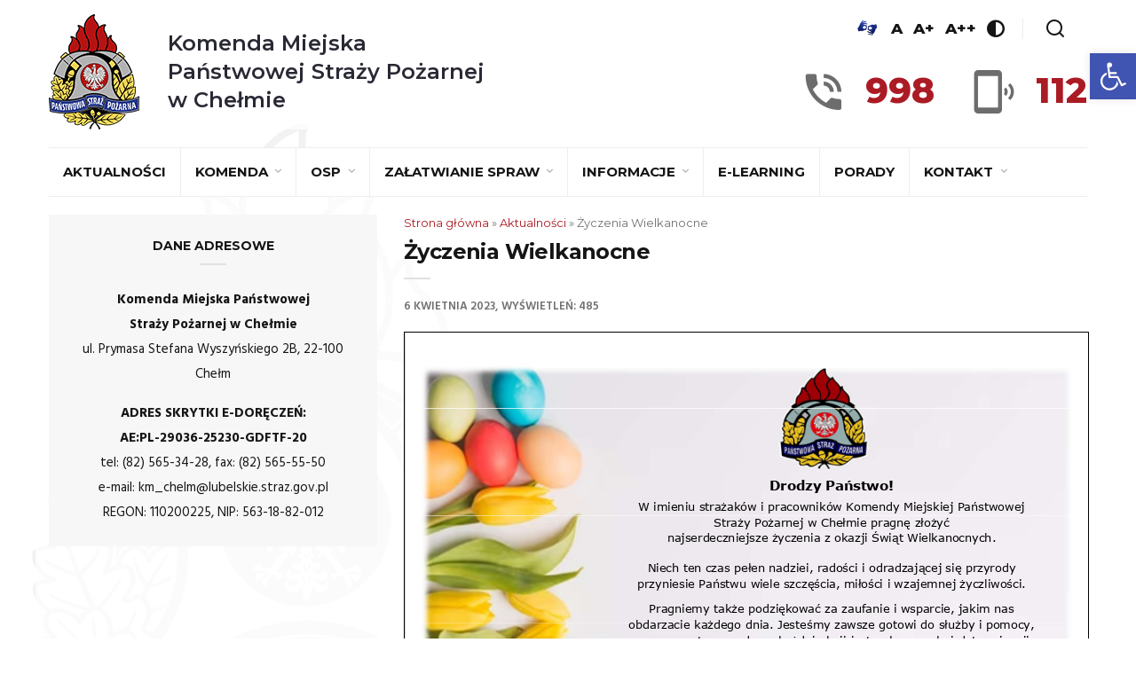

--- FILE ---
content_type: text/html; charset=UTF-8
request_url: http://www.strazchelm.pl/zyczenia-wielkanocne-2/
body_size: 12594
content:



<!DOCTYPE html>
<html lang="pl-PL" class="no-js">
<head>
	<meta charset="UTF-8">
	<meta name="viewport" content="width=device-width, initial-scale=1">
	<link rel="profile" href="http://gmpg.org/xfn/11">
	<title>Życzenia Wielkanocne &#8211; Komenda Miejska Państwowej Straży Pożarnej w Chełmie</title>
<meta name='robots' content='max-image-preview:large' />
<link rel='dns-prefetch' href='//www.strazchelm.pl' />
<link rel='dns-prefetch' href='//cdnjs.cloudflare.com' />
<link rel='dns-prefetch' href='//fonts.googleapis.com' />
<link rel="alternate" type="application/rss+xml" title="Komenda Miejska Państwowej Straży Pożarnej w Chełmie &raquo; Kanał z wpisami" href="http://www.strazchelm.pl/feed/" />
<link rel="alternate" type="application/rss+xml" title="Komenda Miejska Państwowej Straży Pożarnej w Chełmie &raquo; Kanał z komentarzami" href="http://www.strazchelm.pl/comments/feed/" />
<link rel="alternate" type="application/rss+xml" title="Komenda Miejska Państwowej Straży Pożarnej w Chełmie &raquo; Życzenia Wielkanocne Kanał z komentarzami" href="http://www.strazchelm.pl/zyczenia-wielkanocne-2/feed/" />
<script type="text/javascript">
window._wpemojiSettings = {"baseUrl":"https:\/\/s.w.org\/images\/core\/emoji\/14.0.0\/72x72\/","ext":".png","svgUrl":"https:\/\/s.w.org\/images\/core\/emoji\/14.0.0\/svg\/","svgExt":".svg","source":{"concatemoji":"http:\/\/www.strazchelm.pl\/wp-includes\/js\/wp-emoji-release.min.js?ver=6.1.9"}};
/*! This file is auto-generated */
!function(e,a,t){var n,r,o,i=a.createElement("canvas"),p=i.getContext&&i.getContext("2d");function s(e,t){var a=String.fromCharCode,e=(p.clearRect(0,0,i.width,i.height),p.fillText(a.apply(this,e),0,0),i.toDataURL());return p.clearRect(0,0,i.width,i.height),p.fillText(a.apply(this,t),0,0),e===i.toDataURL()}function c(e){var t=a.createElement("script");t.src=e,t.defer=t.type="text/javascript",a.getElementsByTagName("head")[0].appendChild(t)}for(o=Array("flag","emoji"),t.supports={everything:!0,everythingExceptFlag:!0},r=0;r<o.length;r++)t.supports[o[r]]=function(e){if(p&&p.fillText)switch(p.textBaseline="top",p.font="600 32px Arial",e){case"flag":return s([127987,65039,8205,9895,65039],[127987,65039,8203,9895,65039])?!1:!s([55356,56826,55356,56819],[55356,56826,8203,55356,56819])&&!s([55356,57332,56128,56423,56128,56418,56128,56421,56128,56430,56128,56423,56128,56447],[55356,57332,8203,56128,56423,8203,56128,56418,8203,56128,56421,8203,56128,56430,8203,56128,56423,8203,56128,56447]);case"emoji":return!s([129777,127995,8205,129778,127999],[129777,127995,8203,129778,127999])}return!1}(o[r]),t.supports.everything=t.supports.everything&&t.supports[o[r]],"flag"!==o[r]&&(t.supports.everythingExceptFlag=t.supports.everythingExceptFlag&&t.supports[o[r]]);t.supports.everythingExceptFlag=t.supports.everythingExceptFlag&&!t.supports.flag,t.DOMReady=!1,t.readyCallback=function(){t.DOMReady=!0},t.supports.everything||(n=function(){t.readyCallback()},a.addEventListener?(a.addEventListener("DOMContentLoaded",n,!1),e.addEventListener("load",n,!1)):(e.attachEvent("onload",n),a.attachEvent("onreadystatechange",function(){"complete"===a.readyState&&t.readyCallback()})),(e=t.source||{}).concatemoji?c(e.concatemoji):e.wpemoji&&e.twemoji&&(c(e.twemoji),c(e.wpemoji)))}(window,document,window._wpemojiSettings);
</script>
<style type="text/css">
img.wp-smiley,
img.emoji {
	display: inline !important;
	border: none !important;
	box-shadow: none !important;
	height: 1em !important;
	width: 1em !important;
	margin: 0 0.07em !important;
	vertical-align: -0.1em !important;
	background: none !important;
	padding: 0 !important;
}
</style>
	<link rel='stylesheet' id='contact-form-7-css' href='http://www.strazchelm.pl/wp-content/plugins/contact-form-7/includes/css/styles.css?ver=5.7.7' type='text/css' media='all' />
<link rel='stylesheet' id='Graphs & Charts-css' href='http://www.strazchelm.pl/wp-content/plugins/graph-lite/public/css/graphs-lite-public.css?ver=2.0.8' type='text/css' media='all' />
<link rel='stylesheet' id='minimag-toolkit-css' href='http://www.strazchelm.pl/wp-content/plugins/minimag-toolkit/lib/css/plugin.css?ver=1.0' type='text/css' media='all' />
<link rel='stylesheet' id='minimag-fonts-css' href='https://fonts.googleapis.com/css?family=Montserrat%3A100%2C100i%2C200%2C200i%2C300%2C300i%2C400%2C400i%2C500%2C500i%2C600%2C600i%2C700%2C700i%2C800%2C800i%2C900%2C900i%7CHind%3A300%2C400%2C500%2C600%2C700&#038;subset=latin%2Clatin-ext&#038;ver=6.1.9' type='text/css' media='all' />
<link rel='stylesheet' id='loader-css' href='http://www.strazchelm.pl/wp-content/themes/minimag/assets/css/loader.css?ver=6.1.9' type='text/css' media='all' />
<link rel='stylesheet' id='font-awesome-css' href='http://www.strazchelm.pl/wp-content/plugins/js_composer/assets/lib/bower/font-awesome/css/font-awesome.min.css?ver=5.6' type='text/css' media='all' />
<link rel='stylesheet' id='bootstrap-css' href='http://www.strazchelm.pl/wp-content/themes/minimag/assets/css/bootstrap.css?ver=6.1.9' type='text/css' media='all' />
<link rel='stylesheet' id='elegant-icons-css' href='http://www.strazchelm.pl/wp-content/themes/minimag/assets/css/elegant-icons.css?ver=6.1.9' type='text/css' media='all' />
<link rel='stylesheet' id='animate-css' href='http://www.strazchelm.pl/wp-content/themes/minimag/assets/css/animate.css?ver=6.1.9' type='text/css' media='all' />
<link rel='stylesheet' id='owl-carousel-css' href='http://www.strazchelm.pl/wp-content/themes/minimag/assets/css/owl-carousel.css?ver=6.1.9' type='text/css' media='all' />
<link rel='stylesheet' id='magnific-popup-css' href='http://www.strazchelm.pl/wp-content/themes/minimag/assets/css/magnific-popup.css?ver=6.1.9' type='text/css' media='all' />
<link rel='stylesheet' id='strockgap-icon-css' href='http://www.strazchelm.pl/wp-content/themes/minimag/assets/css/strockgap-icon.css?ver=6.1.9' type='text/css' media='all' />
<link rel='stylesheet' id='bootstrap-select-css' href='http://www.strazchelm.pl/wp-content/themes/minimag/assets/css/bootstrap-select.css?ver=6.1.9' type='text/css' media='all' />
<link rel='stylesheet' id='ionicons-css' href='http://www.strazchelm.pl/wp-content/themes/minimag/assets/css/ionicons.css?ver=6.1.9' type='text/css' media='all' />
<link rel='stylesheet' id='pe-icons-css' href='http://www.strazchelm.pl/wp-content/themes/minimag/assets/css/pe-icons.css?ver=6.1.9' type='text/css' media='all' />
<link rel='stylesheet' id='slick-css' href='http://www.strazchelm.pl/wp-content/themes/minimag/assets/slick/slick.css?ver=6.1.9' type='text/css' media='all' />
<link rel='stylesheet' id='slick-theme-css' href='http://www.strazchelm.pl/wp-content/themes/minimag/assets/slick/slick-theme.css?ver=6.1.9' type='text/css' media='all' />
<link rel='stylesheet' id='minimag-stylesheet-css' href='http://www.strazchelm.pl/wp-content/themes/minimag/style.css?ver=6.1.9' type='text/css' media='all' />
<link rel='stylesheet' id='pojo-a11y-css' href='http://www.strazchelm.pl/wp-content/plugins/pojo-accessibility/assets/css/style.min.css?ver=1.0.0' type='text/css' media='all' />
<link rel='stylesheet' id='child-style-css' href='http://www.strazchelm.pl/wp-content/themes/minimag-child/style.css?ver=6.1.9' type='text/css' media='all' />
<link rel='stylesheet' id='photonic-slider-css' href='http://www.strazchelm.pl/wp-content/plugins/photonic/include/ext/splide/splide.min.css?ver=20230712-75935' type='text/css' media='all' />
<link rel='stylesheet' id='photonic-lightbox-css' href='http://www.strazchelm.pl/wp-content/plugins/photonic/include/ext/baguettebox/baguettebox.min.css?ver=20230712-75935' type='text/css' media='all' />
<link rel='stylesheet' id='photonic-css' href='http://www.strazchelm.pl/wp-content/plugins/photonic/include/css/front-end/core/photonic.min.css?ver=20230712-75935' type='text/css' media='all' />
<style id='photonic-inline-css' type='text/css'>
/* Dynamically generated CSS */
.photonic-panel { background:  rgb(17,17,17)  !important;

	border-top: none;
	border-right: none;
	border-bottom: none;
	border-left: none;
 }
.photonic-flickr-stream .photonic-pad-photosets { margin: 10px; }
.photonic-flickr-stream .photonic-pad-galleries { margin: 10px; }
.photonic-flickr-stream .photonic-pad-photos { padding: 5px 10px; }
.photonic-google-stream .photonic-pad-photos { padding: 5px 10px; }
.photonic-zenfolio-stream .photonic-pad-photos { padding: 5px 10px; }
.photonic-zenfolio-stream .photonic-pad-photosets { margin: 5px 10px; }
.photonic-smug-stream .photonic-pad-albums { margin: 10px; }
.photonic-smug-stream .photonic-pad-photos { padding: 5px 10px; }
.photonic-random-layout .photonic-thumb { padding: 2px}
.photonic-masonry-layout .photonic-thumb { padding: 2px}
.photonic-mosaic-layout .photonic-thumb { padding: 2px}

</style>
<script type='text/javascript' src='http://www.strazchelm.pl/wp-includes/js/jquery/jquery.min.js?ver=3.6.1' id='jquery-core-js'></script>
<script type='text/javascript' src='http://www.strazchelm.pl/wp-includes/js/jquery/jquery-migrate.min.js?ver=3.3.2' id='jquery-migrate-js'></script>
<script type='text/javascript' src='http://www.strazchelm.pl/wp-content/plugins/minimag-toolkit/lib/js/plugin.js?ver=1.0' id='minimag-toolkit-js'></script>
<script type='text/javascript' src='http://www.strazchelm.pl/wp-content/themes/minimag/assets/js/modernizr.js?ver=6.1.9' id='modernizr-js'></script>
<script type='text/javascript' src='http://www.strazchelm.pl/wp-content/themes/minimag/assets/js/popper.min.js?ver=6.1.9' id='popper-js'></script>
<script type='text/javascript' src='http://www.strazchelm.pl/wp-content/themes/minimag/assets/js/bootstrap.js?ver=6.1.9' id='bootstrap-js'></script>
<script type='text/javascript' src='http://www.strazchelm.pl/wp-content/themes/minimag/assets/js/easing.js?ver=6.1.9' id='easing-js'></script>
<script type='text/javascript' src='http://www.strazchelm.pl/wp-content/themes/minimag/assets/js/appear.js?ver=6.1.9' id='appear-js'></script>
<script type='text/javascript' src='http://www.strazchelm.pl/wp-content/themes/minimag/assets/js/isotope.pkgd.min.js?ver=6.1.9' id='isotope-pkgd-js'></script>
<script type='text/javascript' src='http://www.strazchelm.pl/wp-content/themes/minimag/assets/js/owl-carousel.js?ver=6.1.9' id='owlcarousel-js'></script>
<script type='text/javascript' src='http://www.strazchelm.pl/wp-content/themes/minimag/assets/js/animate-number.js?ver=6.1.9' id='animate-number-js'></script>
<script type='text/javascript' src='http://www.strazchelm.pl/wp-content/themes/minimag/assets/js/magnific-popup.js?ver=6.1.9' id='magnific-popup-js'></script>
<script type='text/javascript' src='http://www.strazchelm.pl/wp-content/themes/minimag/assets/js/bootstrap-select.js?ver=6.1.9' id='bootstrap-select-js'></script>
<script type='text/javascript' src='http://www.strazchelm.pl/wp-content/themes/minimag/assets/slick/slick.min.js?ver=6.1.9' id='slick-js'></script>
<script type='text/javascript' src='http://www.strazchelm.pl/wp-content/themes/minimag/assets/js/functions.js?ver=6.1.9' id='minimag-functions-js'></script>
<link rel="https://api.w.org/" href="http://www.strazchelm.pl/wp-json/" /><link rel="alternate" type="application/json" href="http://www.strazchelm.pl/wp-json/wp/v2/posts/6877" /><link rel="EditURI" type="application/rsd+xml" title="RSD" href="http://www.strazchelm.pl/xmlrpc.php?rsd" />
<link rel="wlwmanifest" type="application/wlwmanifest+xml" href="http://www.strazchelm.pl/wp-includes/wlwmanifest.xml" />
<meta name="generator" content="WordPress 6.1.9" />
<link rel="canonical" href="http://www.strazchelm.pl/zyczenia-wielkanocne-2/" />
<link rel='shortlink' href='http://www.strazchelm.pl/?p=6877' />
<link rel="alternate" type="application/json+oembed" href="http://www.strazchelm.pl/wp-json/oembed/1.0/embed?url=http%3A%2F%2Fwww.strazchelm.pl%2Fzyczenia-wielkanocne-2%2F" />
<link rel="alternate" type="text/xml+oembed" href="http://www.strazchelm.pl/wp-json/oembed/1.0/embed?url=http%3A%2F%2Fwww.strazchelm.pl%2Fzyczenia-wielkanocne-2%2F&#038;format=xml" />
<meta name="generator" content="Powered by WPBakery Page Builder - drag and drop page builder for WordPress."/>
<!--[if lte IE 9]><link rel="stylesheet" type="text/css" href="http://www.strazchelm.pl/wp-content/plugins/js_composer/assets/css/vc_lte_ie9.min.css" media="screen"><![endif]--><style type="text/css">
#pojo-a11y-toolbar .pojo-a11y-toolbar-toggle a{ background-color: #4054b2;	color: #ffffff;}
#pojo-a11y-toolbar .pojo-a11y-toolbar-overlay, #pojo-a11y-toolbar .pojo-a11y-toolbar-overlay ul.pojo-a11y-toolbar-items.pojo-a11y-links{ border-color: #4054b2;}
body.pojo-a11y-focusable a:focus{ outline-style: solid !important;	outline-width: 1px !important;	outline-color: #FF0000 !important;}
#pojo-a11y-toolbar{ top: 60px !important;}
#pojo-a11y-toolbar .pojo-a11y-toolbar-overlay{ background-color: #ffffff;}
#pojo-a11y-toolbar .pojo-a11y-toolbar-overlay ul.pojo-a11y-toolbar-items li.pojo-a11y-toolbar-item a, #pojo-a11y-toolbar .pojo-a11y-toolbar-overlay p.pojo-a11y-toolbar-title{ color: #333333;}
#pojo-a11y-toolbar .pojo-a11y-toolbar-overlay ul.pojo-a11y-toolbar-items li.pojo-a11y-toolbar-item a.active{ background-color: #4054b2;	color: #ffffff;}
@media (max-width: 767px) { #pojo-a11y-toolbar { top: 300px !important; } }</style><noscript><style type="text/css"> .wpb_animate_when_almost_visible { opacity: 1; }</style></noscript>	<link rel="apple-touch-icon" sizes="57x57" href="/wp-content/themes/minimag-child/assets/favicons/apple-icon-57x57.png">
    <link rel="apple-touch-icon" sizes="60x60" href="/wp-content/themes/minimag-child/assets/favicons/apple-icon-60x60.png">
    <link rel="apple-touch-icon" sizes="72x72" href="/wp-content/themes/minimag-child/assets/favicons/apple-icon-72x72.png">
    <link rel="apple-touch-icon" sizes="76x76" href="/wp-content/themes/minimag-child/assets/favicons/apple-icon-76x76.png">
    <link rel="apple-touch-icon" sizes="114x114" href="/wp-content/themes/minimag-child/assets/favicons/apple-icon-114x114.png">
    <link rel="apple-touch-icon" sizes="120x120" href="/wp-content/themes/minimag-child/assets/favicons/apple-icon-120x120.png">
    <link rel="apple-touch-icon" sizes="144x144" href="/wp-content/themes/minimag-child/assets/favicons/apple-icon-144x144.png">
    <link rel="apple-touch-icon" sizes="152x152" href="/wp-content/themes/minimag-child/assets/favicons/apple-icon-152x152.png">
    <link rel="apple-touch-icon" sizes="180x180" href="/wp-content/themes/minimag-child/assets/favicons/apple-icon-180x180.png">
    <link rel="icon" type="image/png" sizes="192x192"  href="/wp-content/themes/minimag-child/assets/favicons/android-icon-192x192.png">
    <link rel="icon" type="image/png" sizes="32x32" href="/wp-content/themes/minimag-child/assets/favicons/favicon-32x32.png">
    <link rel="icon" type="image/png" sizes="96x96" href="/wp-content/themes/minimag-child/assets/favicons/favicon-96x96.png">
    <link rel="icon" type="image/png" sizes="16x16" href="/wp-content/themes/minimag-child/assets/favicons/favicon-16x16.png">
    <link rel="manifest" href="/wp-content/themes/minimag-child/assets/favicons/manifest.json">
    <meta name="msapplication-TileColor" content="#0075cf">
    <meta name="msapplication-TileImage" content="/wp-content/themes/minimag-child/assets/favicons//ms-icon-144x144.png">
    <meta name="theme-color" content="#0075cf">
</head>
<body
	class="post-template-default single single-post postid-6877 single-format-standard singular wpb-js-composer js-comp-ver-5.6 vc_responsive"		>
		
	
	<!-- Header Section -->
	<header class="container-fluid no-left-padding no-right-padding header_s header_s7 header-fix">
		<!-- SidePanel -->
		<div id="slidepanel-1" class="slidepanel">
			<!-- Top Header -->
			<div class="container-fluid no-right-padding no-left-padding top-header">
				<!-- Container -->
				<div class="container">
					<div class="header-container">
						<div class="header-left">
							<a class="image-logo" href="http://www.strazchelm.pl/">
								<img src="http://www.strazchelm.pl/wp-content/uploads/2019/04/logo-psp.png" alt="Komenda Miejska <br />
Państwowej Straży Pożarnej <br />
w Chełmie"/>
								<h1>
									Komenda Miejska <br />
Państwowej Straży Pożarnej <br />
w Chełmie								</h1>
							</a>
						</div>
						<div class="header-right">
							<div class="header-right-options">
								<ul class="header-right-wcag">
									<li>
    									<a href="https://pzgomaz.com/announcement?customer=KW_PSP_Lublin" target="_blank">
        									<img style="width: 30px; min-width: 30px" src="/wp-content/themes/minimag-child/assets/images/piktogram-dlonie-jm.jpg" alt="Tłumacz języka migowego">
    									</a>
									</li>
								    <li>
								        <a href="javascript:;" data-size="1" title="Podstawowa wielkość czcionki">A</a>
								    </li>
								    <li>
								        <a href="javascript:;" data-size="2" title="Większa wielkość czcionki">A+</a>
								    </li>
								    <li>
								        <a href="javascript:;" data-size="3" title="Największa wielkość czcionki">A++</a>
								    </li>
								    <li>
										<a href="#" class="contrast" data-type="black-yellow" title="Włącz/wyłącz wersję kontrastową">
											<i class="kwpsp-icon-contrast"></i>
										</a>
								    </li>
									<li>
										<a href="#search-box9" data-toggle="collapse" class="search collapsed" title="Wyszukiwarka">
											<i class="kwpsp-icon-search sr-ic-open"></i><i class="kwpsp-icon-search sr-ic-close"></i>
										</a>
									</li>
								</ul>

								<!-- Search Box -->
								<div class="search-box collapse" id="search-box9">
									<div class="container">
										<div class="header-search">
	<form method="get" id="848" class="searchform" action="http://www.strazchelm.pl/">
		<div class="input-group">
			<input type="text" name="s" id="s-848" placeholder="Wyszukaj..." class="form-control" required>
			<span class="input-group-btn">
				<button class="btn btn-secondary" type="submit"><i class="kwpsp-icon-search"></i></button>
			</span>
		</div><!-- /input-group -->
	</form>
</div>

<div class="pages-search">
	<form method="get" id="39" class="searchform" action="http://www.strazchelm.pl/">
		<div class="input-group">
			<input type="text" name="s" id="s-39" placeholder="Wyszukaj..." class="form-control" required>
			<span class="input-group-btn">
				<button class="btn btn-default" type="submit"><i class="kwpsp-icon-search"></i></button>
			</span>
		</div><!-- /input-group -->
	</form>
</div>
									</div>
								</div><!-- Search Box /- -->
							</div>
							<div class="header-right-phones">
								<div class="header-right-phone">
									<div class="header-right-phone__icon">
										<i class="kwpsp-icon-phone"></i>
									</div>
									<div class="header-right-phone__number">
										998
									</div>
								</div>
								<div class="header-right-phone">
									<div class="header-right-phone__icon">
										<i class="kwpsp-icon-mobile"></i>
									</div>
									<div class="header-right-phone__number">
										112
									</div>
								</div>
							</div>
						</div>
					</div>
				</div><!-- Container /- -->
			</div><!-- Top Header /- -->
		</div><!-- SidePanel /- -->

		<!-- Container -->
		<div class="container">
			<!-- Menu Block -->
			<div class="container-fluid no-left-padding no-right-padding menu-block">
				<div class="nav-wrapper"><!-- Nav Wrapper -->
					<nav class="navbar ownavigation navbar-expand-lg">
						<a class="image-logo" href="http://www.strazchelm.pl/">
							<img src="http://www.strazchelm.pl/wp-content/uploads/2019/04/logo-psp.png" alt="Komenda Miejska <br />
Państwowej Straży Pożarnej <br />
w Chełmie"/>
							<h1>
								Komenda Miejska <br />
Państwowej Straży Pożarnej <br />
w Chełmie							</h1>
						</a>
						<button class="navbar-toggler navbar-toggler-right" type="button" data-toggle="collapse" data-target="#navbar-main" aria-controls="navbar-main" aria-expanded="false" aria-label="Zwiń/rozwiń menu nawigacyjne">
							<i class="fa fa-bars"></i>
						</button>
						<div class="collapse navbar-collapse" id="navbar-main">
							<ul id="menu-menu-glowne" class="navbar-nav"><li id="menu-item-2482" class="menu-item menu-item-type-post_type menu-item-object-page current_page_parent menu-item-2482"><a title="Aktualności" href="http://www.strazchelm.pl/aktualnosci/" class="nav-link">Aktualności</a></li>
<li id="menu-item-2491" class="menu-item menu-item-type-post_type menu-item-object-page menu-item-has-children menu-item-2491 dropdown"><a title="Komenda" href="http://www.strazchelm.pl/komenda/" class="dropdown-toggle nav-link" aria-haspopup="true">Komenda </a><i class='ddl-switch fa fa-angle-down'></i>

<ul role="menu" class=" dropdown-menu">
	<li id="menu-item-2490" class="menu-item menu-item-type-post_type menu-item-object-page menu-item-2490"><a title="Kierownictwo" href="http://www.strazchelm.pl/kierownictwo/" class="nav-link">Kierownictwo</a></li>
	<li id="menu-item-2492" class="menu-item menu-item-type-post_type menu-item-object-page menu-item-has-children menu-item-2492 dropdown"><a title="Komórki organizacyjne" href="http://www.strazchelm.pl/komorki-organizacyjne/" class="nav-link">Komórki organizacyjne</a><i class='ddl-switch fa fa-angle-down'></i>

	<ul role="menu" class=" dropdown-menu">
		<li id="menu-item-2640" class="menu-item menu-item-type-post_type menu-item-object-page menu-item-2640"><a title="Jednostka Ratowniczo – Gaśnicza Nr 1" href="http://www.strazchelm.pl/jednostka-ratowniczo-gasnicza-nr-1/" class="nav-link">Jednostka Ratowniczo – Gaśnicza Nr 1</a></li>
		<li id="menu-item-2639" class="menu-item menu-item-type-post_type menu-item-object-page menu-item-2639"><a title="Jednostka Ratowniczo – Gaśnicza Nr 2" href="http://www.strazchelm.pl/jednostka-ratowniczo-gasnicza-nr-2/" class="nav-link">Jednostka Ratowniczo – Gaśnicza Nr 2</a></li>
		<li id="menu-item-2633" class="menu-item menu-item-type-post_type menu-item-object-page menu-item-2633"><a title="Wydział Operacyjny" href="http://www.strazchelm.pl/wydzial-operacyjny/" class="nav-link">Wydział Operacyjny</a></li>
		<li id="menu-item-2634" class="menu-item menu-item-type-post_type menu-item-object-page menu-item-2634"><a title="Wydział Logistyczny" href="http://www.strazchelm.pl/wydzial-logistyczny/" class="nav-link">Wydział Logistyczny</a></li>
		<li id="menu-item-2631" class="menu-item menu-item-type-post_type menu-item-object-page menu-item-2631"><a title="Sekcja Kontrolno – Rozpoznawcza" href="http://www.strazchelm.pl/sekcja-kontrolno-rozpoznawcza/" class="nav-link">Sekcja Kontrolno – Rozpoznawcza</a></li>
		<li id="menu-item-2632" class="menu-item menu-item-type-post_type menu-item-object-page menu-item-2632"><a title="Sekcja Organizacyjno – Kadrowa" href="http://www.strazchelm.pl/sekcja-organizacyjno-kadrowa/" class="nav-link">Sekcja Organizacyjno – Kadrowa</a></li>
		<li id="menu-item-2630" class="menu-item menu-item-type-post_type menu-item-object-page menu-item-2630"><a title="Sekcja Finansów" href="http://www.strazchelm.pl/sekcja-finansow/" class="nav-link">Sekcja Finansów</a></li>
	</ul>
</li>
	<li id="menu-item-5833" class="menu-item menu-item-type-post_type menu-item-object-page menu-item-5833"><a title="Rzecznik Prasowy" href="http://www.strazchelm.pl/rzecznik-prasowy/" class="nav-link">Rzecznik Prasowy</a></li>
	<li id="menu-item-2499" class="menu-item menu-item-type-post_type menu-item-object-page menu-item-2499"><a title="Regulamin organizacyjny" href="http://www.strazchelm.pl/regulamin-organizacyjny/" class="nav-link">Regulamin organizacyjny</a></li>
	<li id="menu-item-2496" class="menu-item menu-item-type-post_type menu-item-object-page menu-item-2496"><a title="Obszar chroniony" href="http://www.strazchelm.pl/obszar-chroniony/" class="nav-link">Obszar chroniony</a></li>
	<li id="menu-item-2618" class="menu-item menu-item-type-post_type menu-item-object-page menu-item-2618"><a title="Historia" href="http://www.strazchelm.pl/historia-2/" class="nav-link">Historia</a></li>
</ul>
</li>
<li id="menu-item-2516" class="menu-item menu-item-type-custom menu-item-object-custom menu-item-has-children menu-item-2516 dropdown"><a title="OSP" href="/jednostki-osp/" class="dropdown-toggle nav-link" aria-haspopup="true">OSP </a><i class='ddl-switch fa fa-angle-down'></i>

<ul role="menu" class=" dropdown-menu">
	<li id="menu-item-5701" class="menu-item menu-item-type-custom menu-item-object-custom menu-item-5701"><a title="Ustawa o OSP" href="https://www.gov.pl/web/kgpsp/projekt-ustawy-o-ochotniczej-strazy-pozarnej" class="nav-link">Ustawa o OSP</a></li>
	<li id="menu-item-2489" class="menu-item menu-item-type-post_type menu-item-object-page menu-item-2489"><a title="Jednostki OSP" href="http://www.strazchelm.pl/jednostki-osp/" class="nav-link">Jednostki OSP</a></li>
	<li id="menu-item-2494" class="menu-item menu-item-type-post_type menu-item-object-page menu-item-2494"><a title="Materiały i komunikaty" href="http://www.strazchelm.pl/materialy-i-komunikaty/" class="nav-link">Materiały i komunikaty</a></li>
	<li id="menu-item-2483" class="menu-item menu-item-type-post_type menu-item-object-page menu-item-2483"><a title="Dotacje dla OSP" href="http://www.strazchelm.pl/dotacje-dla-osp/" class="nav-link">Dotacje dla OSP</a></li>
	<li id="menu-item-2507" class="menu-item menu-item-type-post_type menu-item-object-page menu-item-2507"><a title="Szkolenia OSP" href="http://www.strazchelm.pl/szkolenia-osp/" class="nav-link">Szkolenia OSP</a></li>
	<li id="menu-item-2503" class="menu-item menu-item-type-post_type menu-item-object-page menu-item-2503"><a title="Sport OSP" href="http://www.strazchelm.pl/sport-osp/" class="nav-link">Sport OSP</a></li>
</ul>
</li>
<li id="menu-item-2510" class="menu-item menu-item-type-post_type menu-item-object-page menu-item-has-children menu-item-2510 dropdown"><a title="Załatwianie spraw" href="http://www.strazchelm.pl/zalatwianie-spraw/" class="dropdown-toggle nav-link" aria-haspopup="true">Załatwianie spraw </a><i class='ddl-switch fa fa-angle-down'></i>

<ul role="menu" class=" dropdown-menu">
	<li id="menu-item-5705" class="menu-item menu-item-type-post_type menu-item-object-page menu-item-5705"><a title="Świadczenie ratownicze" href="http://www.strazchelm.pl/swiadczenie-ratownicze/" class="nav-link">Świadczenie ratownicze</a></li>
	<li id="menu-item-2515" class="menu-item menu-item-type-post_type menu-item-object-page menu-item-2515"><a title="Zgłoś zakończenie budowy" href="http://www.strazchelm.pl/zglos-zakonczenie-budowy/" class="nav-link">Zgłoś zakończenie budowy</a></li>
	<li id="menu-item-2511" class="menu-item menu-item-type-post_type menu-item-object-page menu-item-2511"><a title="Zaświadczenie o działaniach ratowniczych" href="http://www.strazchelm.pl/zaswiadczenie-o-dzialaniach-ratowniczych/" class="nav-link">Zaświadczenie o działaniach ratowniczych</a></li>
	<li id="menu-item-6557" class="menu-item menu-item-type-post_type menu-item-object-page menu-item-6557"><a title="Zaświadczenie o udziale w akcjach do naboru do służby" href="http://www.strazchelm.pl/zaswiadczenie-o-udziale-w-akcjach-do-naboru-do-sluzby/" class="nav-link">Zaświadczenie o udziale w akcjach do naboru do służby</a></li>
	<li id="menu-item-2514" class="menu-item menu-item-type-post_type menu-item-object-page menu-item-2514"><a title="Zgłoś próbną ewakuację" href="http://www.strazchelm.pl/zglos-probna-ewakuacje/" class="nav-link">Zgłoś próbną ewakuację</a></li>
	<li id="menu-item-2513" class="menu-item menu-item-type-post_type menu-item-object-page menu-item-2513"><a title="Zgłoś imprezę masową" href="http://www.strazchelm.pl/zglos-impreze-masowa/" class="nav-link">Zgłoś imprezę masową</a></li>
	<li id="menu-item-2497" class="menu-item menu-item-type-post_type menu-item-object-page menu-item-2497"><a title="Opinia w sprawie bezp. pożarowego" href="http://www.strazchelm.pl/opinia-w-sprawie-bezp-pozarowego/" class="nav-link">Opinia w sprawie bezp. pożarowego</a></li>
	<li id="menu-item-2495" class="menu-item menu-item-type-post_type menu-item-object-page menu-item-2495"><a title="Monitoring pożarowy" href="http://www.strazchelm.pl/monitoring-pozarowy/" class="nav-link">Monitoring pożarowy</a></li>
	<li id="menu-item-2508" class="menu-item menu-item-type-post_type menu-item-object-page menu-item-2508"><a title="Uzgodnij operat pożarowy" href="http://www.strazchelm.pl/uzgodnij-operat-pozarowy/" class="nav-link">Uzgodnij operat pożarowy</a></li>
	<li id="menu-item-4548" class="menu-item menu-item-type-post_type menu-item-object-page menu-item-4548"><a title="Zgłoszenie instalacji PV" href="http://www.strazchelm.pl/zgloszenie-instalacji-pv/" class="nav-link">Zgłoszenie instalacji PV</a></li>
	<li id="menu-item-2500" class="menu-item menu-item-type-post_type menu-item-object-page menu-item-2500"><a title="Rzeczoznawcy ds ppoż." href="http://www.strazchelm.pl/rzeczoznawcy-ds-ppoz/" class="nav-link">Rzeczoznawcy ds ppoż.</a></li>
	<li id="menu-item-2502" class="menu-item menu-item-type-post_type menu-item-object-page menu-item-2502"><a title="Skargi i wnioski" href="http://www.strazchelm.pl/skargi-i-wnioski/" class="nav-link">Skargi i wnioski</a></li>
	<li id="menu-item-2509" class="menu-item menu-item-type-post_type menu-item-object-page menu-item-2509"><a title="Zadaj pytanie" href="http://www.strazchelm.pl/zadaj-pytanie/" class="nav-link">Zadaj pytanie</a></li>
</ul>
</li>
<li id="menu-item-2486" class="menu-item menu-item-type-post_type menu-item-object-page menu-item-has-children menu-item-2486 dropdown"><a title="Informacje" href="http://www.strazchelm.pl/informacje/" class="dropdown-toggle nav-link" aria-haspopup="true">Informacje </a><i class='ddl-switch fa fa-angle-down'></i>

<ul role="menu" class=" dropdown-menu">
	<li id="menu-item-3357" class="menu-item menu-item-type-post_type menu-item-object-page menu-item-3357"><a title="Doskonalenie zawodowe" href="http://www.strazchelm.pl/doskonalenie-zawodowe/" class="nav-link">Doskonalenie zawodowe</a></li>
	<li id="menu-item-2738" class="menu-item menu-item-type-post_type menu-item-object-page menu-item-2738"><a title="OGŁOSZENIA" href="http://www.strazchelm.pl/informacje/ogloszenia/" class="nav-link">OGŁOSZENIA</a></li>
	<li id="menu-item-2505" class="menu-item menu-item-type-post_type menu-item-object-page menu-item-2505"><a title="Statystyki" href="http://www.strazchelm.pl/statystyki/" class="nav-link">Statystyki</a></li>
	<li id="menu-item-2534" class="menu-item menu-item-type-custom menu-item-object-custom menu-item-has-children menu-item-2534 dropdown"><a title="Zamówienia publiczne" href="https://2o261bepix.bip.gov.pl/zamowienia-publiczne-jb/" class="nav-link">Zamówienia publiczne</a><i class='ddl-switch fa fa-angle-down'></i>

	<ul role="menu" class=" dropdown-menu">
		<li id="menu-item-3435" class="menu-item menu-item-type-custom menu-item-object-custom menu-item-3435"><a title="Plan zamówień publicznych" href="https://2o261bepix.bip.gov.pl/zamowienia-ponizej-14-tys-euro_130/" class="nav-link">Plan zamówień publicznych</a></li>
		<li id="menu-item-3436" class="menu-item menu-item-type-custom menu-item-object-custom menu-item-3436"><a title="Wykaz zamówień publicznych" href="https://2o261bepix.bip.gov.pl/search/publiccontracts/" class="nav-link">Wykaz zamówień publicznych</a></li>
	</ul>
</li>
	<li id="menu-item-2535" class="menu-item menu-item-type-custom menu-item-object-custom menu-item-2535"><a title="Oferty pracy" href="https://2o261bepix.bip.gov.pl/search/joboffers/" class="nav-link">Oferty pracy</a></li>
	<li id="menu-item-2484" class="menu-item menu-item-type-post_type menu-item-object-page menu-item-2484"><a title="Dotacje i Fundusze Unijne" href="http://www.strazchelm.pl/dotacje-i-fundusze-unijne/" class="nav-link">Dotacje i Fundusze Unijne</a></li>
	<li id="menu-item-2614" class="menu-item menu-item-type-taxonomy menu-item-object-category menu-item-has-children menu-item-2614 dropdown"><a title="Związek Emerytów Pożarnictwa" href="http://www.strazchelm.pl/kategoria/zwiazek-emerytow-pozarnictwa/" class="nav-link">Związek Emerytów Pożarnictwa</a><i class='ddl-switch fa fa-angle-down'></i>

	<ul role="menu" class=" dropdown-menu">
		<li id="menu-item-4644" class="menu-item menu-item-type-post_type menu-item-object-page menu-item-4644"><a title="Formularze ZEiRP" href="http://www.strazchelm.pl/druki-zeirp/" class="nav-link">Formularze ZEiRP</a></li>
	</ul>
</li>
	<li id="menu-item-7904" class="menu-item menu-item-type-post_type menu-item-object-page menu-item-7904"><a title="STANDARDY OCHRONY MAŁOLETNICH" href="http://www.strazchelm.pl/standardy-ochrony-maloletnich/" class="nav-link">STANDARDY OCHRONY MAŁOLETNICH</a></li>
	<li id="menu-item-7964" class="menu-item menu-item-type-post_type menu-item-object-page menu-item-has-children menu-item-7964 dropdown"><a title="Sygnaliści" href="http://www.strazchelm.pl/ochrona-sygnalistow/" class="nav-link">Sygnaliści</a><i class='ddl-switch fa fa-angle-down'></i>

	<ul role="menu" class=" dropdown-menu">
		<li id="menu-item-8084" class="menu-item menu-item-type-post_type menu-item-object-page menu-item-8084"><a title="Zgłoszenia Zewnętrzne" href="http://www.strazchelm.pl/sygnalisci-zewnetrzni/" class="nav-link">Zgłoszenia Zewnętrzne</a></li>
		<li id="menu-item-8083" class="menu-item menu-item-type-post_type menu-item-object-page menu-item-8083"><a title="Zgłoszenia Wewnętrzne" href="http://www.strazchelm.pl/sygnalisci-wewnetrzni/" class="nav-link">Zgłoszenia Wewnętrzne</a></li>
	</ul>
</li>
</ul>
</li>
<li id="menu-item-2518" class="menu-item menu-item-type-custom menu-item-object-custom menu-item-2518"><a title="E-learning" href="http://elearning.straz.lublin.pl/" class="nav-link">E-learning</a></li>
<li id="menu-item-2498" class="menu-item menu-item-type-post_type menu-item-object-page menu-item-2498"><a title="Porady" href="https://www.straz.gov.pl/porady/index" class="nav-link">Porady</a></li>
<li id="menu-item-2493" class="menu-item menu-item-type-post_type menu-item-object-page menu-item-has-children menu-item-2493 dropdown"><a title="Kontakt" href="http://www.strazchelm.pl/kontakt/" class="dropdown-toggle nav-link" aria-haspopup="true">Kontakt </a><i class='ddl-switch fa fa-angle-down'></i>

<ul role="menu" class=" dropdown-menu">
	<li id="menu-item-2661" class="menu-item menu-item-type-custom menu-item-object-custom menu-item-2661"><a title="ePUAP" href="https://epuap.gov.pl/wps/portal/strefa-klienta/katalog-spraw/profil-urzedu/2o261bepix" class="nav-link">ePUAP</a></li>
	<li id="menu-item-2662" class="menu-item menu-item-type-custom menu-item-object-custom menu-item-2662"><a title="BIP" href="http://2o261bepix.bip.gov.pl/" class="nav-link">BIP</a></li>
	<li id="menu-item-2613" class="menu-item menu-item-type-post_type menu-item-object-page menu-item-privacy-policy menu-item-2613"><a title="RODO" href="http://www.strazchelm.pl/klauzula-informacyjna/" class="nav-link">RODO</a></li>
	<li id="menu-item-5390" class="menu-item menu-item-type-post_type menu-item-object-page menu-item-5390"><a title="Deklaracja dostępności" href="http://www.strazchelm.pl/dostepnosc/" class="nav-link">Deklaracja dostępności</a></li>
</ul>
</li>
</ul>						</div>
					</nav>
				</div><!-- Nav Wrapper /- -->
			</div><!-- Menu Block /- -->
		</div><!-- Container /- -->
	</header><!-- Header Section /- -->
<main id="main" class="site-main page_spacing">

	
	<div class="container">

		<div class="row">

			<div class="content-area content-left col-xl-8 col-lg-8 col-md-12 blog-listing blog-single">

				<div class="breadcrumbs"><a href="http://www.strazchelm.pl">Strona główna</a> &raquo; <a href="http://www.strazchelm.pl/kategoria/aktualnosci/">Aktualności</a> &raquo; <span class="current">Życzenia Wielkanocne</span></div>
	<article id="post-6877" class="post-6877 post type-post status-publish format-standard has-post-thumbnail hentry category-aktualnosci category-wazny-news">
				<div class="entry-content">
							<div class="entry-header">
											<span class="post-category">
							<a href="http://www.strazchelm.pl/kategoria/aktualnosci/" rel="category tag">Aktualności</a>, <a href="http://www.strazchelm.pl/kategoria/wazny-news/" rel="category tag">Ważny news</a>						</span>
						<h3 class="entry-title">Życzenia Wielkanocne</h3>						<div class="post-meta">
							<span class="post-date">6 kwietnia 2023</span>
							<span class="post-view">
								 Wyświetleń: 485							</span>
						</div>
										</div>
				<a href="http://www.strazchelm.pl/wp-content/uploads/2023/04/zyczenia_wielkanocne_2023.pdf" class="pdfemb-viewer" style="" data-width="max" data-height="max"  data-toolbar="bottom" data-toolbar-fixed="on">zyczenia_wielkanocne_2023<br/></a>
		</div>
	</article>

		</div><!-- content-area + page_layout_css -->

				<div class="widget-area col-lg-4 col-md-12 col-12  sidebar-1 ">
		<aside id="text-4" class="widget widget_text"><h3 class="widget-title">Dane adresowe</h3>			<div class="textwidget"><p><center><b>Komenda Miejska Państwowej<br />
Straży Pożarnej w Chełmie</b></center><center></center><center>ul. Prymasa Stefana Wyszyńskiego 2B, 22-100 Chełm</p>
<p></center><center></center><center><strong>ADRES SKRYTKI E-DORĘCZEŃ:<br />
AE:PL-29036-25230-GDFTF-20</strong></center><center></center><center>tel: (82) 565-34-28, fax: (82) 565-55-50</center><center>e-mail: km_chelm@lubelskie.straz.gov.pl</center><center>REGON: 110200225, NIP: 563-18-82-012</center></p>
</div>
		</aside>	</div><!-- End Sidebar -->
	
		</div><!-- .container /- -->
		
	</div><!-- .row /- -->

</main><!-- .site-main -->



	<!-- Footer Main -->
	<footer class="container-fluid no-left-padding no-right-padding">
		<div class="footer-row footer-contact">
			<div class="container">
									<div class="footer-contact__logo">
						<img src="http://www.strazchelm.pl/wp-content/uploads/2019/04/footer-logo-psp.png" alt="" />
					</div>
													<div class="footer-contact__information">
						<strong>Komenda Miejska Państwowej Straży Pożarnej w Chełmie</strong><br />
<br />
ul. Prymasa Stefana Wyszyńskiego 2B, 22-100 Chełm					</div>
							</div>
		</div>
		<div class="footer-row footer-partners">
			<div class="container">
				<div class="footer-column">
											<div class="footer-partners__item">
															<a href="http://www.chelm.pl/glowna/" target="_blank">
																						<img src="http://www.strazchelm.pl/wp-content/uploads/2019/04/444px-POL_Chem.png" alt="" />
																						</a>
													</div>
											<div class="footer-partners__item">
															<a href="https://www.straz.gov.pl" target="_blank">
																						<img src="http://www.strazchelm.pl/wp-content/uploads/2019/04/footer-logo-kwpsp.png" alt="" />
																						</a>
													</div>
											<div class="footer-partners__item">
															<a href="https://2o261bepix.bip.gov.pl" target="_blank">
																						<img src="http://www.strazchelm.pl/wp-content/uploads/2019/04/footer-logo-bip.png" alt="" />
																						</a>
													</div>
									</div>
			</div>
			<div class="clearfix"></div>
		</div>
		<div class="footer-row footer-menu-institutions">
			<div class="container">
				<div class="footer-column footer-menu">
					<ul id="menu-menu-stopka" class="footer-nav"><li id="menu-item-2481" class="menu-item menu-item-type-custom menu-item-object-custom menu-item-2481"><a title="Kontakt" href="/kontakt/" class="nav-link">Kontakt</a></li>
<li id="menu-item-2480" class="menu-item menu-item-type-post_type menu-item-object-page menu-item-2480"><a title="Mapa strony" href="http://www.strazchelm.pl/mapa-strony/" class="nav-link">Mapa strony</a></li>
<li id="menu-item-5512" class="menu-item menu-item-type-post_type menu-item-object-page menu-item-5512"><a title="Deklaracja dostępności" href="http://www.strazchelm.pl/dostepnosc/" class="nav-link">Deklaracja dostępności</a></li>
</ul>					<div class="footer-copyright__description">
						Copyright © 2019 Komenda Wojewódzka Państwowej Straży Pożarnej w Lublinie					</div>
					<div class="footer-copyright__realisation">
						Realizacja: <a href="https://www.ideo.pl/">Ideo</a>
					</div>
				</div>
				<div class="footer-column footer-institutions">
											<div class="footer-institutions__item">
																						<img src="http://www.strazchelm.pl/wp-content/uploads/2019/04/footer-logo-ue.png" alt="" />
																				</div>
										<p style="text-align: right">"Zwiększenie stopnia cyfryzacji Państwowej Straży Pożarnej woj. lubelskiego poprzez rozbudowę infrastruktury informatycznej" współfinansowanego ze środków Unii Europejskiej, tj. Europejskiego Funduszu Rozwoju Regionalnego w ramach Regionalnego Programu Operacyjnego Województwa Lubelskiego.na lata 2014-2020.</p>				</div>
			</div>
		</div>
	</footer><!-- Footer Main /- -->
<link rel='stylesheet' id='pdfemb_embed_pdf_css-css' href='http://www.strazchelm.pl/wp-content/plugins/pdf-embedder/assets/css/pdfemb-embed-pdf.css?ver=4.6.4' type='text/css' media='all' />
<script type='text/javascript' src='http://www.strazchelm.pl/wp-content/plugins/contact-form-7/includes/swv/js/index.js?ver=5.7.7' id='swv-js'></script>
<script type='text/javascript' id='contact-form-7-js-extra'>
/* <![CDATA[ */
var wpcf7 = {"api":{"root":"http:\/\/www.strazchelm.pl\/wp-json\/","namespace":"contact-form-7\/v1"}};
/* ]]> */
</script>
<script type='text/javascript' src='http://www.strazchelm.pl/wp-content/plugins/contact-form-7/includes/js/index.js?ver=5.7.7' id='contact-form-7-js'></script>
<script type='text/javascript' src='https://cdnjs.cloudflare.com/ajax/libs/Chart.js/2.4.0/Chart.min.js?ver=2.0.8' id='Chartjs-js'></script>
<script type='text/javascript' src='http://www.strazchelm.pl/wp-content/plugins/graph-lite/public/js/graphs-lite-public.js?ver=2.0.8' id='Graphs &amp; Charts-js'></script>
<script type='text/javascript' src='http://www.strazchelm.pl/wp-includes/js/comment-reply.min.js?ver=6.1.9' id='comment-reply-js'></script>
<script type='text/javascript' src='http://www.strazchelm.pl/wp-content/plugins/page-links-to/dist/new-tab.js?ver=3.3.6' id='page-links-to-js'></script>
<script type='text/javascript' id='pojo-a11y-js-extra'>
/* <![CDATA[ */
var PojoA11yOptions = {"focusable":"","remove_link_target":"","add_role_links":"","enable_save":"","save_expiration":""};
/* ]]> */
</script>
<script type='text/javascript' src='http://www.strazchelm.pl/wp-content/plugins/pojo-accessibility/assets/js/app.min.js?ver=1.0.0' id='pojo-a11y-js'></script>
<script type='text/javascript' src='http://www.strazchelm.pl/wp-content/themes/minimag-child/assets/js/wcag.js?ver=1.0.0' id='wcag-js'></script>
<script type='text/javascript' src='http://www.strazchelm.pl/wp-content/themes/minimag-child/assets/js/menu.js?ver=1.0.0' id='menu-js'></script>
<script type='text/javascript' id='pdfemb_embed_pdf_js-js-extra'>
/* <![CDATA[ */
var pdfemb_trans = {"worker_src":"http:\/\/www.strazchelm.pl\/wp-content\/plugins\/pdf-embedder\/js\/pdfjs\/pdf.worker.min.js","cmap_url":"http:\/\/www.strazchelm.pl\/wp-content\/plugins\/pdf-embedder\/js\/pdfjs\/cmaps\/","poweredby":"off","objectL10n":{"loading":"Loading...","page":"Page","zoom":"Zoom","prev":"Previous page","next":"Next page","zoomin":"Zoom In","secure":"Secure","zoomout":"Zoom Out","download":"Download PDF","fullscreen":"Full Screen","domainerror":"Error: URL to the PDF file must be on exactly the same domain as the current web page.","clickhereinfo":"Click here for more info","widthheightinvalid":"PDF page width or height are invalid","viewinfullscreen":"View in Full Screen"}};
/* ]]> */
</script>
<script type='text/javascript' src='http://www.strazchelm.pl/wp-content/plugins/pdf-embedder/assets/js/min/all-pdfemb-min.js?ver=6.1.9' id='pdfemb_embed_pdf_js-js'></script>
<script type='text/javascript' src='http://www.strazchelm.pl/wp-content/plugins/pdf-embedder/assets/js/pdfjs/pdf.min.js?ver=4.6.4' id='pdfemb_pdf_js-js'></script>
		<a id="pojo-a11y-skip-content" class="pojo-skip-link pojo-skip-content" tabindex="1" accesskey="s" href="#content">Skip to content</a>
				<nav id="pojo-a11y-toolbar" class="pojo-a11y-toolbar-right" role="navigation">
			<div class="pojo-a11y-toolbar-toggle">
				<a class="pojo-a11y-toolbar-link pojo-a11y-toolbar-toggle-link" href="javascript:void(0);" title="Ułatwianie dostępu" role="button">
					<span class="pojo-sr-only sr-only">Open toolbar</span>
					<svg xmlns="http://www.w3.org/2000/svg" viewBox="0 0 100 100" fill="currentColor" width="1em">
						<title>Ułatwianie dostępu</title>
						<g><path d="M60.4,78.9c-2.2,4.1-5.3,7.4-9.2,9.8c-4,2.4-8.3,3.6-13,3.6c-6.9,0-12.8-2.4-17.7-7.3c-4.9-4.9-7.3-10.8-7.3-17.7c0-5,1.4-9.5,4.1-13.7c2.7-4.2,6.4-7.2,10.9-9.2l-0.9-7.3c-6.3,2.3-11.4,6.2-15.3,11.8C7.9,54.4,6,60.6,6,67.3c0,5.8,1.4,11.2,4.3,16.1s6.8,8.8,11.7,11.7c4.9,2.9,10.3,4.3,16.1,4.3c7,0,13.3-2.1,18.9-6.2c5.7-4.1,9.6-9.5,11.7-16.2l-5.7-11.4C63.5,70.4,62.5,74.8,60.4,78.9z"/><path d="M93.8,71.3l-11.1,5.5L70,51.4c-0.6-1.3-1.7-2-3.2-2H41.3l-0.9-7.2h22.7v-7.2H39.6L37.5,19c2.5,0.3,4.8-0.5,6.7-2.3c1.9-1.8,2.9-4,2.9-6.6c0-2.5-0.9-4.6-2.6-6.3c-1.8-1.8-3.9-2.6-6.3-2.6c-2,0-3.8,0.6-5.4,1.8c-1.6,1.2-2.7,2.7-3.2,4.6c-0.3,1-0.4,1.8-0.3,2.3l5.4,43.5c0.1,0.9,0.5,1.6,1.2,2.3c0.7,0.6,1.5,0.9,2.4,0.9h26.4l13.4,26.7c0.6,1.3,1.7,2,3.2,2c0.6,0,1.1-0.1,1.6-0.4L97,77.7L93.8,71.3z"/></g>					</svg>
				</a>
			</div>
			<div class="pojo-a11y-toolbar-overlay">
				<div class="pojo-a11y-toolbar-inner">
					<p class="pojo-a11y-toolbar-title">Ułatwianie dostępu</p>
					
					<ul class="pojo-a11y-toolbar-items pojo-a11y-tools">
																			<li class="pojo-a11y-toolbar-item">
								<a href="#" class="pojo-a11y-toolbar-link pojo-a11y-btn-resize-font pojo-a11y-btn-resize-plus" data-action="resize-plus" data-action-group="resize" tabindex="-1" role="button">
									<span class="pojo-a11y-toolbar-icon"><svg version="1.1" xmlns="http://www.w3.org/2000/svg" width="1em" viewBox="0 0 448 448"><title>Powiększ tekst</title><path fill="currentColor" d="M256 200v16c0 4.25-3.75 8-8 8h-56v56c0 4.25-3.75 8-8 8h-16c-4.25 0-8-3.75-8-8v-56h-56c-4.25 0-8-3.75-8-8v-16c0-4.25 3.75-8 8-8h56v-56c0-4.25 3.75-8 8-8h16c4.25 0 8 3.75 8 8v56h56c4.25 0 8 3.75 8 8zM288 208c0-61.75-50.25-112-112-112s-112 50.25-112 112 50.25 112 112 112 112-50.25 112-112zM416 416c0 17.75-14.25 32-32 32-8.5 0-16.75-3.5-22.5-9.5l-85.75-85.5c-29.25 20.25-64.25 31-99.75 31-97.25 0-176-78.75-176-176s78.75-176 176-176 176 78.75 176 176c0 35.5-10.75 70.5-31 99.75l85.75 85.75c5.75 5.75 9.25 14 9.25 22.5z"></path></svg></span><span class="pojo-a11y-toolbar-text">Powiększ tekst</span>								</a>
							</li>
							
							<li class="pojo-a11y-toolbar-item">
								<a href="#" class="pojo-a11y-toolbar-link pojo-a11y-btn-resize-font pojo-a11y-btn-resize-minus" data-action="resize-minus" data-action-group="resize" tabindex="-1" role="button">
									<span class="pojo-a11y-toolbar-icon"><svg version="1.1" xmlns="http://www.w3.org/2000/svg" width="1em" viewBox="0 0 448 448"><title>Pomniejsz tekst</title><path fill="currentColor" d="M256 200v16c0 4.25-3.75 8-8 8h-144c-4.25 0-8-3.75-8-8v-16c0-4.25 3.75-8 8-8h144c4.25 0 8 3.75 8 8zM288 208c0-61.75-50.25-112-112-112s-112 50.25-112 112 50.25 112 112 112 112-50.25 112-112zM416 416c0 17.75-14.25 32-32 32-8.5 0-16.75-3.5-22.5-9.5l-85.75-85.5c-29.25 20.25-64.25 31-99.75 31-97.25 0-176-78.75-176-176s78.75-176 176-176 176 78.75 176 176c0 35.5-10.75 70.5-31 99.75l85.75 85.75c5.75 5.75 9.25 14 9.25 22.5z"></path></svg></span><span class="pojo-a11y-toolbar-text">Pomniejsz tekst</span>								</a>
							</li>
						
													<li class="pojo-a11y-toolbar-item">
								<a href="#" class="pojo-a11y-toolbar-link pojo-a11y-btn-background-group pojo-a11y-btn-grayscale" data-action="grayscale" data-action-group="schema" tabindex="-1" role="button">
									<span class="pojo-a11y-toolbar-icon"><svg version="1.1" xmlns="http://www.w3.org/2000/svg" width="1em" viewBox="0 0 448 448"><title>Skala szarości</title><path fill="currentColor" d="M15.75 384h-15.75v-352h15.75v352zM31.5 383.75h-8v-351.75h8v351.75zM55 383.75h-7.75v-351.75h7.75v351.75zM94.25 383.75h-7.75v-351.75h7.75v351.75zM133.5 383.75h-15.5v-351.75h15.5v351.75zM165 383.75h-7.75v-351.75h7.75v351.75zM180.75 383.75h-7.75v-351.75h7.75v351.75zM196.5 383.75h-7.75v-351.75h7.75v351.75zM235.75 383.75h-15.75v-351.75h15.75v351.75zM275 383.75h-15.75v-351.75h15.75v351.75zM306.5 383.75h-15.75v-351.75h15.75v351.75zM338 383.75h-15.75v-351.75h15.75v351.75zM361.5 383.75h-15.75v-351.75h15.75v351.75zM408.75 383.75h-23.5v-351.75h23.5v351.75zM424.5 383.75h-8v-351.75h8v351.75zM448 384h-15.75v-352h15.75v352z"></path></svg></span><span class="pojo-a11y-toolbar-text">Skala szarości</span>								</a>
							</li>
						
													<li class="pojo-a11y-toolbar-item">
								<a href="#" class="pojo-a11y-toolbar-link pojo-a11y-btn-background-group pojo-a11y-btn-high-contrast" data-action="high-contrast" data-action-group="schema" tabindex="-1" role="button">
									<span class="pojo-a11y-toolbar-icon"><svg version="1.1" xmlns="http://www.w3.org/2000/svg" width="1em" viewBox="0 0 448 448"><title>Wysoki kontrast</title><path fill="currentColor" d="M192 360v-272c-75 0-136 61-136 136s61 136 136 136zM384 224c0 106-86 192-192 192s-192-86-192-192 86-192 192-192 192 86 192 192z"></path></svg></span><span class="pojo-a11y-toolbar-text">Wysoki kontrast</span>								</a>
							</li>
						
													<li class="pojo-a11y-toolbar-item">
								<a href="#" class="pojo-a11y-toolbar-link pojo-a11y-btn-background-group pojo-a11y-btn-negative-contrast" data-action="negative-contrast" data-action-group="schema" tabindex="-1" role="button">

									<span class="pojo-a11y-toolbar-icon"><svg version="1.1" xmlns="http://www.w3.org/2000/svg" width="1em" viewBox="0 0 448 448"><title>Odwrócony kontrast</title><path fill="currentColor" d="M416 240c-23.75-36.75-56.25-68.25-95.25-88.25 10 17 15.25 36.5 15.25 56.25 0 61.75-50.25 112-112 112s-112-50.25-112-112c0-19.75 5.25-39.25 15.25-56.25-39 20-71.5 51.5-95.25 88.25 42.75 66 111.75 112 192 112s149.25-46 192-112zM236 144c0-6.5-5.5-12-12-12-41.75 0-76 34.25-76 76 0 6.5 5.5 12 12 12s12-5.5 12-12c0-28.5 23.5-52 52-52 6.5 0 12-5.5 12-12zM448 240c0 6.25-2 12-5 17.25-46 75.75-130.25 126.75-219 126.75s-173-51.25-219-126.75c-3-5.25-5-11-5-17.25s2-12 5-17.25c46-75.5 130.25-126.75 219-126.75s173 51.25 219 126.75c3 5.25 5 11 5 17.25z"></path></svg></span><span class="pojo-a11y-toolbar-text">Odwrócony kontrast</span>								</a>
							</li>
						
													<li class="pojo-a11y-toolbar-item">
								<a href="#" class="pojo-a11y-toolbar-link pojo-a11y-btn-background-group pojo-a11y-btn-light-background" data-action="light-background" data-action-group="schema" tabindex="-1" role="button">
									<span class="pojo-a11y-toolbar-icon"><svg version="1.1" xmlns="http://www.w3.org/2000/svg" width="1em" viewBox="0 0 448 448"><title>Podświetlenie tła</title><path fill="currentColor" d="M184 144c0 4.25-3.75 8-8 8s-8-3.75-8-8c0-17.25-26.75-24-40-24-4.25 0-8-3.75-8-8s3.75-8 8-8c23.25 0 56 12.25 56 40zM224 144c0-50-50.75-80-96-80s-96 30-96 80c0 16 6.5 32.75 17 45 4.75 5.5 10.25 10.75 15.25 16.5 17.75 21.25 32.75 46.25 35.25 74.5h57c2.5-28.25 17.5-53.25 35.25-74.5 5-5.75 10.5-11 15.25-16.5 10.5-12.25 17-29 17-45zM256 144c0 25.75-8.5 48-25.75 67s-40 45.75-42 72.5c7.25 4.25 11.75 12.25 11.75 20.5 0 6-2.25 11.75-6.25 16 4 4.25 6.25 10 6.25 16 0 8.25-4.25 15.75-11.25 20.25 2 3.5 3.25 7.75 3.25 11.75 0 16.25-12.75 24-27.25 24-6.5 14.5-21 24-36.75 24s-30.25-9.5-36.75-24c-14.5 0-27.25-7.75-27.25-24 0-4 1.25-8.25 3.25-11.75-7-4.5-11.25-12-11.25-20.25 0-6 2.25-11.75 6.25-16-4-4.25-6.25-10-6.25-16 0-8.25 4.5-16.25 11.75-20.5-2-26.75-24.75-53.5-42-72.5s-25.75-41.25-25.75-67c0-68 64.75-112 128-112s128 44 128 112z"></path></svg></span><span class="pojo-a11y-toolbar-text">Podświetlenie tła</span>								</a>
							</li>
						
													<li class="pojo-a11y-toolbar-item">
								<a href="#" class="pojo-a11y-toolbar-link pojo-a11y-btn-links-underline" data-action="links-underline" data-action-group="toggle" tabindex="-1" role="button">
									<span class="pojo-a11y-toolbar-icon"><svg version="1.1" xmlns="http://www.w3.org/2000/svg" width="1em" viewBox="0 0 448 448"><title>Podkreśl linki</title><path fill="currentColor" d="M364 304c0-6.5-2.5-12.5-7-17l-52-52c-4.5-4.5-10.75-7-17-7-7.25 0-13 2.75-18 8 8.25 8.25 18 15.25 18 28 0 13.25-10.75 24-24 24-12.75 0-19.75-9.75-28-18-5.25 5-8.25 10.75-8.25 18.25 0 6.25 2.5 12.5 7 17l51.5 51.75c4.5 4.5 10.75 6.75 17 6.75s12.5-2.25 17-6.5l36.75-36.5c4.5-4.5 7-10.5 7-16.75zM188.25 127.75c0-6.25-2.5-12.5-7-17l-51.5-51.75c-4.5-4.5-10.75-7-17-7s-12.5 2.5-17 6.75l-36.75 36.5c-4.5 4.5-7 10.5-7 16.75 0 6.5 2.5 12.5 7 17l52 52c4.5 4.5 10.75 6.75 17 6.75 7.25 0 13-2.5 18-7.75-8.25-8.25-18-15.25-18-28 0-13.25 10.75-24 24-24 12.75 0 19.75 9.75 28 18 5.25-5 8.25-10.75 8.25-18.25zM412 304c0 19-7.75 37.5-21.25 50.75l-36.75 36.5c-13.5 13.5-31.75 20.75-50.75 20.75-19.25 0-37.5-7.5-51-21.25l-51.5-51.75c-13.5-13.5-20.75-31.75-20.75-50.75 0-19.75 8-38.5 22-52.25l-22-22c-13.75 14-32.25 22-52 22-19 0-37.5-7.5-51-21l-52-52c-13.75-13.75-21-31.75-21-51 0-19 7.75-37.5 21.25-50.75l36.75-36.5c13.5-13.5 31.75-20.75 50.75-20.75 19.25 0 37.5 7.5 51 21.25l51.5 51.75c13.5 13.5 20.75 31.75 20.75 50.75 0 19.75-8 38.5-22 52.25l22 22c13.75-14 32.25-22 52-22 19 0 37.5 7.5 51 21l52 52c13.75 13.75 21 31.75 21 51z"></path></svg></span><span class="pojo-a11y-toolbar-text">Podkreśl linki</span>								</a>
							</li>
						
													<li class="pojo-a11y-toolbar-item">
								<a href="#" class="pojo-a11y-toolbar-link pojo-a11y-btn-readable-font" data-action="readable-font" data-action-group="toggle" tabindex="-1" role="button">
									<span class="pojo-a11y-toolbar-icon"><svg version="1.1" xmlns="http://www.w3.org/2000/svg" width="1em" viewBox="0 0 448 448"><title>Czytelna czcionka</title><path fill="currentColor" d="M181.25 139.75l-42.5 112.5c24.75 0.25 49.5 1 74.25 1 4.75 0 9.5-0.25 14.25-0.5-13-38-28.25-76.75-46-113zM0 416l0.5-19.75c23.5-7.25 49-2.25 59.5-29.25l59.25-154 70-181h32c1 1.75 2 3.5 2.75 5.25l51.25 120c18.75 44.25 36 89 55 133 11.25 26 20 52.75 32.5 78.25 1.75 4 5.25 11.5 8.75 14.25 8.25 6.5 31.25 8 43 12.5 0.75 4.75 1.5 9.5 1.5 14.25 0 2.25-0.25 4.25-0.25 6.5-31.75 0-63.5-4-95.25-4-32.75 0-65.5 2.75-98.25 3.75 0-6.5 0.25-13 1-19.5l32.75-7c6.75-1.5 20-3.25 20-12.5 0-9-32.25-83.25-36.25-93.5l-112.5-0.5c-6.5 14.5-31.75 80-31.75 89.5 0 19.25 36.75 20 51 22 0.25 4.75 0.25 9.5 0.25 14.5 0 2.25-0.25 4.5-0.5 6.75-29 0-58.25-5-87.25-5-3.5 0-8.5 1.5-12 2-15.75 2.75-31.25 3.5-47 3.5z"></path></svg></span><span class="pojo-a11y-toolbar-text">Czytelna czcionka</span>								</a>
							</li>
																		<li class="pojo-a11y-toolbar-item">
							<a href="#" class="pojo-a11y-toolbar-link pojo-a11y-btn-reset" data-action="reset" tabindex="-1" role="button">
								<span class="pojo-a11y-toolbar-icon"><svg version="1.1" xmlns="http://www.w3.org/2000/svg" width="1em" viewBox="0 0 448 448"><title>Reset</title><path fill="currentColor" d="M384 224c0 105.75-86.25 192-192 192-57.25 0-111.25-25.25-147.75-69.25-2.5-3.25-2.25-8 0.5-10.75l34.25-34.5c1.75-1.5 4-2.25 6.25-2.25 2.25 0.25 4.5 1.25 5.75 3 24.5 31.75 61.25 49.75 101 49.75 70.5 0 128-57.5 128-128s-57.5-128-128-128c-32.75 0-63.75 12.5-87 34.25l34.25 34.5c4.75 4.5 6 11.5 3.5 17.25-2.5 6-8.25 10-14.75 10h-112c-8.75 0-16-7.25-16-16v-112c0-6.5 4-12.25 10-14.75 5.75-2.5 12.75-1.25 17.25 3.5l32.5 32.25c35.25-33.25 83-53 132.25-53 105.75 0 192 86.25 192 192z"></path></svg></span>
								<span class="pojo-a11y-toolbar-text">Reset</span>
							</a>
						</li>
					</ul>
									</div>
			</div>
		</nav>
		</body>
</html>
